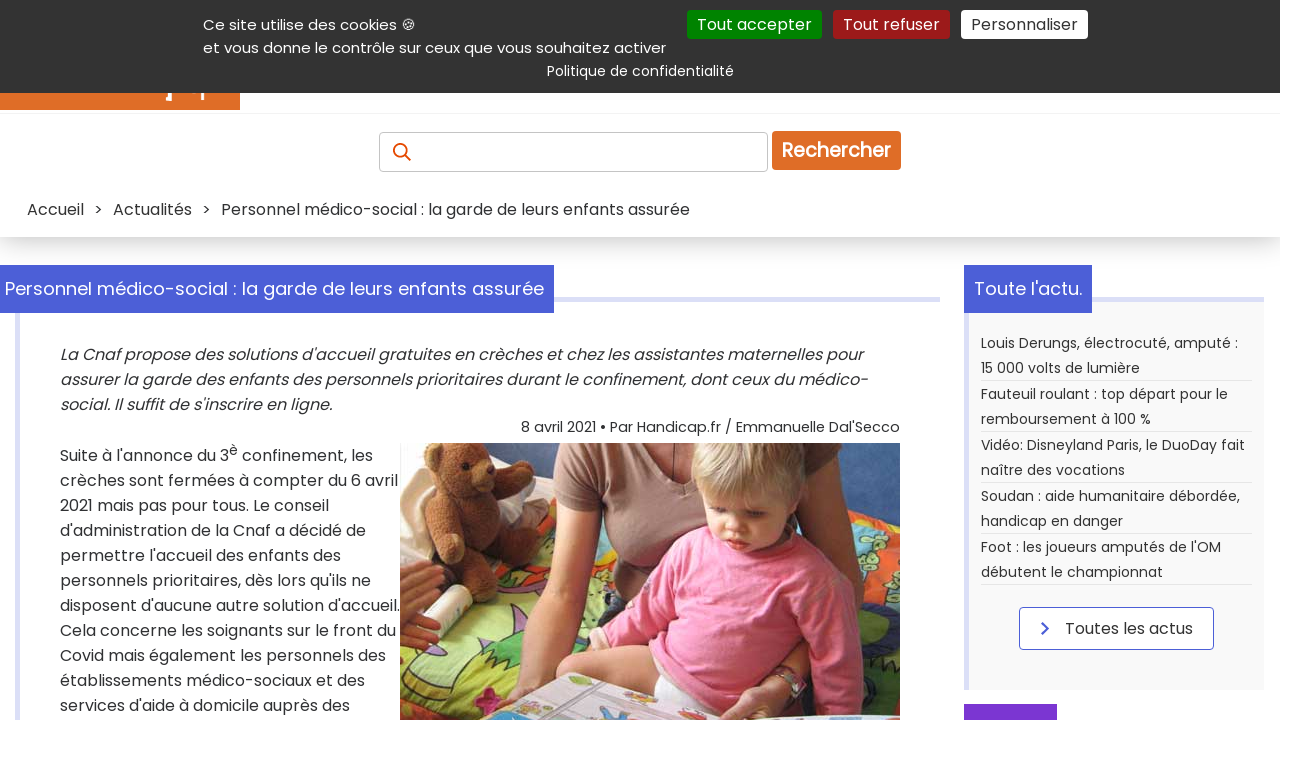

--- FILE ---
content_type: text/html; charset=utf-8
request_url: https://www.google.com/recaptcha/api2/aframe
body_size: 269
content:
<!DOCTYPE HTML><html><head><meta http-equiv="content-type" content="text/html; charset=UTF-8"></head><body><script nonce="3MK_OOuU3gSNMXZuUWV2CQ">/** Anti-fraud and anti-abuse applications only. See google.com/recaptcha */ try{var clients={'sodar':'https://pagead2.googlesyndication.com/pagead/sodar?'};window.addEventListener("message",function(a){try{if(a.source===window.parent){var b=JSON.parse(a.data);var c=clients[b['id']];if(c){var d=document.createElement('img');d.src=c+b['params']+'&rc='+(localStorage.getItem("rc::a")?sessionStorage.getItem("rc::b"):"");window.document.body.appendChild(d);sessionStorage.setItem("rc::e",parseInt(sessionStorage.getItem("rc::e")||0)+1);localStorage.setItem("rc::h",'1764684208023');}}}catch(b){}});window.parent.postMessage("_grecaptcha_ready", "*");}catch(b){}</script></body></html>

--- FILE ---
content_type: image/svg+xml
request_url: https://www.handicap.fr/static/template/Banque/Social/bluesky.svg
body_size: 406
content:
<?xml version="1.0" encoding="utf-8"?>
<svg role="img" viewBox="0 0 48 48" xmlns="http://www.w3.org/2000/svg"  height="48" width="48">
  <desc>Bluesky icon</desc><title>Bluesky</title><path d="M24 21.6c-2.174 -4.228 -8.092 -12.106 -13.596 -15.99C5.132 1.888 3.122 2.532 1.804 3.13 0.278 3.816 0 6.16 0 7.536c0 1.38 0.756 11.3 1.248 12.958 1.63 5.472 7.426 7.32 12.766 6.728 0.272 -0.04 0.55 -0.078 0.83 -0.112 -0.276 0.044 -0.552 0.08 -0.83 0.112 -7.824 1.16 -14.774 4.01 -5.66 14.156 10.026 10.38 13.74 -2.226 15.646 -8.616 1.906 6.39 4.1 18.542 15.466 8.616 8.534 -8.616 2.344 -12.996 -5.48 -14.156a17.482 17.482 0 0 1 -0.83 -0.112c0.28 0.034 0.558 0.072 0.83 0.112 5.34 0.594 11.136 -1.256 12.766 -6.728 0.492 -1.656 1.248 -11.58 1.248 -12.956 0 -1.38 -0.278 -3.722 -1.804 -4.412 -1.318 -0.596 -3.328 -1.24 -8.6 2.48C32.092 9.496 26.174 17.374 24 21.6Z" fill="#DF6D27" stroke-width="1"></path></svg>

--- FILE ---
content_type: image/svg+xml
request_url: https://www.handicap.fr/static/template/Banque/Social/LinkedIn.svg
body_size: 564
content:
<?xml version="1.0" encoding="UTF-8"?>
<svg width="24px" height="24px" viewBox="0 0 24 24" version="1.1" xmlns="http://www.w3.org/2000/svg" xmlns:xlink="http://www.w3.org/1999/xlink">
    <!-- Generator: Sketch 48.2 (47327) - http://www.bohemiancoding.com/sketch -->
    <title>03. Icons/01. Banque/Social/LinkedIn</title>
    <desc>Created with Sketch.</desc>
    <defs>
        <path d="M20,20 L17,20 L17,14.75075 C17,13.31075 16.36475,12.5075 15.2255,12.5075 C13.98575,12.5075 13.25,13.3445 13.25,14.75075 L13.25,20 L10.25,20 L10.25,10.25 L13.25,10.25 L13.25,11.3465 C13.25,11.3465 14.19125,9.695 16.31225,9.695 C18.434,9.695 20,10.9895 20,13.6685 L20,20 Z M6.8315,8.69075 C5.81975,8.69075 5,7.86425 5,6.845 C5,5.8265 5.81975,5 6.8315,5 C7.8425,5 8.66225,5.8265 8.66225,6.845 C8.663,7.86425 7.8425,8.69075 6.8315,8.69075 Z M5,20 L8.75,20 L8.75,10.25 L5,10.25 L5,20 Z" id="path-1"></path>
    </defs>
    <g id="Symbols" stroke="none" stroke-width="1" fill="none" fill-rule="evenodd">
        <g id="03.-Icons/01.-Banque/Social/LinkedIn">
            <g id="ico-linkedin">
                <rect id="24pt-Bounding-Box" x="0" y="0" width="24" height="24"></rect>
                <mask id="mask-2" fill="white">
                    <use xlink:href="#path-1"></use>
                </mask>
                <g id="LinkedIn"></g>
                <g id="02.-Couleurs/Secondaire" mask="url(#mask-2)" fill="#DF6D27">
                    <rect id="Base" x="0" y="0" width="24" height="24"></rect>
                </g>
            </g>
        </g>
    </g>
</svg>

--- FILE ---
content_type: image/svg+xml
request_url: https://www.handicap.fr/static/template/internet.svg
body_size: 551
content:
<?xml version="1.0" encoding="iso-8859-1"?>
<svg version="1.1" id="Capa_1" xmlns="http://www.w3.org/2000/svg" xmlns:xlink="http://www.w3.org/1999/xlink" x="0px" y="0px"
	 viewBox="0 0 491.858 491.858" style="enable-background:new 0 0 491.858 491.858;" xml:space="preserve">
<g>
	<g>
		<g>
			<path style="fill:#E3E3E3;" d="M245.929,0.001C110.106,0.001,0,110.106,0,245.929s110.106,245.928,245.929,245.928
				c54.538,0,104.919-17.764,145.702-47.806c-2.169-0.146-4.286-1.097-5.853-2.847l-40.28-45.014l-21.693,33.293l-17.911-90.492
				l92.117,28.655l-39.651,17.035l40.28,45.016c1.869,2.086,2.503,4.825,2.012,7.378c55.635-45.087,91.206-113.957,91.206-191.147
				C491.858,110.106,381.752,0.001,245.929,0.001z"/>
			<g style="enable-background:new    ;">
				<path style="fill:#FFFFFF;" d="M91.849,263.346l2.255,12.53l0.25,0.084l2.757-12.614l18.21-57.806h12.53l18.211,57.806
					l2.924,13.7h0.25l2.84-13.7l14.619-57.806h15.371l-26.23,90.385h-12.531l-17.876-55.718l-3.926-16.123h-0.25l-3.759,16.123
					l-17.542,55.718H87.338l-26.23-90.385h15.454L91.849,263.346z"/>
				<path style="fill:#FFFFFF;" d="M221.329,263.346l2.255,12.53l0.25,0.084l2.757-12.614l18.21-57.806h12.531l18.211,57.806
					l2.922,13.7h0.252l2.84-13.7l14.619-57.806h15.369l-26.229,90.385h-12.531l-17.877-55.718l-3.926-16.123h-0.25l-3.76,16.123
					l-17.542,55.718h-12.614l-26.23-90.385h15.454L221.329,263.346z"/>
				<path style="fill:#FFFFFF;" d="M350.809,263.346l2.255,12.53l0.251,0.084l2.757-12.614l18.211-57.806h12.53l18.211,57.806
					l2.923,13.7h0.251l2.84-13.7l14.619-57.806h15.37l-26.229,90.385h-12.53l-17.877-55.718l-3.926-16.123h-0.251l-3.759,16.123
					l-17.543,55.718h-12.613l-26.23-90.385h15.454L350.809,263.346z"/>
			</g>
		</g>
	</g>
</g>
</svg>
